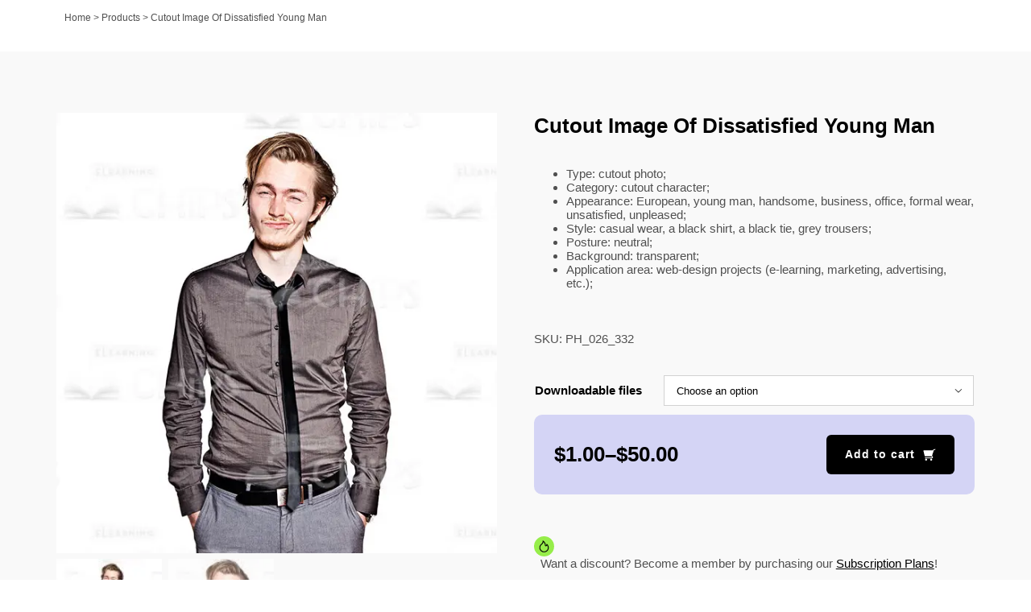

--- FILE ---
content_type: image/svg+xml
request_url: https://elearningchips.com/wp-content/uploads/2021/06/offer_icon.svg
body_size: 1033
content:
<svg width="25" height="26" viewBox="0 0 25 26" fill="none" xmlns="http://www.w3.org/2000/svg">
<ellipse cx="12.4747" cy="13.4631" rx="12.4747" ry="12.5" fill="#96ED4A"/>
<path d="M17.811 12.7527C17.4894 12.0273 17.0218 11.3762 16.4375 10.8402L15.9554 10.397C15.939 10.3823 15.9193 10.3719 15.898 10.3667C15.8767 10.3615 15.8544 10.3616 15.8332 10.367C15.8119 10.3724 15.7923 10.3829 15.7761 10.3977C15.7598 10.4125 15.7474 10.4311 15.74 10.4517L15.5246 11.071C15.3904 11.4595 15.1436 11.8562 14.794 12.2464C14.7708 12.2713 14.7443 12.2779 14.7261 12.2796C14.7078 12.2812 14.6797 12.2779 14.6548 12.2547C14.6316 12.2347 14.62 12.2049 14.6217 12.175C14.683 11.1756 14.3848 10.0483 13.732 8.82147C13.1919 7.80213 12.4413 7.00691 11.5036 6.45242L10.8193 6.049C10.7299 5.99588 10.6156 6.06561 10.6205 6.1702L10.657 6.96707C10.6818 7.5116 10.6189 7.99305 10.4698 8.39314C10.2875 8.88289 10.0257 9.33777 9.69107 9.74617C9.45817 10.03 9.19419 10.2867 8.9041 10.5115C8.20544 11.0497 7.63734 11.7392 7.24234 12.5286C6.84831 13.3248 6.64306 14.2015 6.64258 15.0902C6.64258 15.8738 6.79666 16.6325 7.10151 17.348C7.39587 18.0369 7.82065 18.6622 8.35239 19.1891C8.88919 19.7204 9.51214 20.1388 10.2063 20.4293C10.9254 20.7314 11.6875 20.8842 12.4745 20.8842C13.2615 20.8842 14.0236 20.7314 14.7426 20.4309C15.4351 20.1421 16.0648 19.7209 16.5966 19.1908C17.1334 18.6596 17.5542 18.0387 17.8475 17.3497C18.1518 16.6361 18.308 15.8679 18.3064 15.0919C18.3064 14.2817 18.1407 13.4948 17.811 12.7527V12.7527ZM15.8046 18.3856C14.9149 19.2688 13.7336 19.7536 12.4745 19.7536C11.2153 19.7536 10.034 19.2688 9.14433 18.3856C8.25795 17.5041 7.7692 16.3353 7.7692 15.0919C7.7692 14.3697 7.93156 13.6774 8.25132 13.0333C8.5628 12.4041 9.0267 11.8413 9.59001 11.408C9.94927 11.1327 10.2751 10.8162 10.5609 10.465C10.9751 9.95867 11.2998 9.39422 11.5251 8.78826C11.6176 8.53831 11.6847 8.27969 11.7256 8.01629C12.1249 8.38484 12.4596 8.82977 12.7396 9.35105C13.2929 10.3903 13.5481 11.315 13.4984 12.1019C13.4865 12.2873 13.5167 12.4729 13.5867 12.6448C13.6568 12.8168 13.7648 12.9706 13.9026 13.0947C14.0221 13.2029 14.1619 13.2861 14.3137 13.3397C14.4656 13.3933 14.6266 13.4161 14.7874 13.4068C15.1138 13.3902 15.4136 13.2458 15.6323 13.0017C15.8527 12.7544 16.0432 12.502 16.2023 12.2447C16.4342 12.5419 16.6281 12.8656 16.7821 13.2142C17.0456 13.8086 17.1798 14.4411 17.1798 15.0919C17.1798 16.3353 16.691 17.5057 15.8046 18.3856Z" fill="black"/>
</svg>
